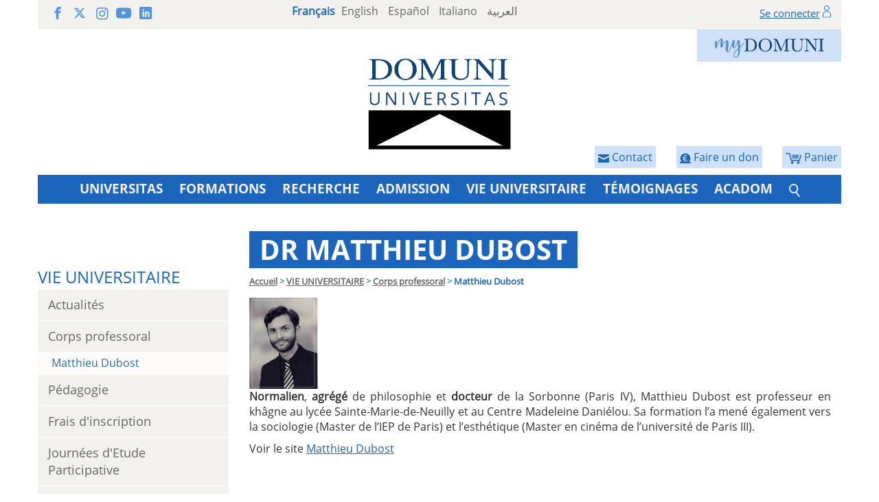

--- FILE ---
content_type: text/html; charset=utf-8
request_url: https://www.domuni.eu/fr/vie-universitaire/professeur/?idTeacher=309
body_size: 6643
content:





<!DOCTYPE html>
<html lang="fr" dir="ltr">
<head>
  <meta charset="utf-8">
  <meta http-equiv="X-UA-Compatible" content="IE=edge">
  <meta name="viewport" content="width=device-width, initial-scale=1">
  <title>Matthieu Dubost</title>
  <!-- Bootstrap -->
  <!-- HTML5 Shim and Respond.js IE8 support of HTML5 elements and media queries -->
  <!-- WARNING: Respond.js doesn't work if you view the page via file:// -->
  <!--[if lt IE 9]>
      <script src="https://oss.maxcdn.com/html5shiv/3.7.2/html5shiv.min.js"></script>
      <script src="https://oss.maxcdn.com/respond/1.4.2/respond.min.js"></script>
  <![endif]-->
  
  

<meta name="description" content="">
<meta name="copyright" content="Domuni">
<meta name="author" content="Domuni">
<link type="image/x-icon" rel="shortcut icon" href="/static/domuni/images/favicon.png">
<link rel="stylesheet" type="text/css" href="/static/domuni/css/all.css?v=1.2">
<meta http-equiv="Content-Style-Type" content="text/css">
<link rel="stylesheet" href="/static/include/styles.css?v=1.2" type="text/css">
<link rel="stylesheet" href="/static/include/fixed.css" type="text/css">
<link rel="stylesheet" href="/static/domuni/css/all.css" type="text/css">
<link rel="alternate" hreflang="fr" href="https://www.domuni.eu/fr/vie-universitaire/professeur/?idTeacher=309" />
<link rel="alternate" hreflang="it" href="https://www.domuni.eu/it/vita-universitaria/professor/?idTeacher=309" />
<link rel="alternate" hreflang="en" href="https://www.domuni.eu/en/university-life/professor/?idTeacher=309" />
<link rel="alternate" hreflang="es" href="https://www.domuni.eu/es/vida-universitaria/profesor/?idTeacher=309" />
<link rel="alternate" hreflang="ar" href="https://www.domuni.eu/ar/lhy-ljmy/lstdh/?idTeacher=309" />
<link rel="stylesheet" href="/static/css/jquery.rateyo.min.css">

<script type="text/javascript" src="/static/include/jquery-3.2.0.min.js"></script>
<script type="text/javascript" src="/static/include/script.js"></script>
<script type="text/javascript" src="/static/js/jquery.rateyo.min.js"></script>



</head>
<body class="">
  
    
        <!-- Google Tag Manager (noscript) -->
          <noscript>
            <iframe src="https://www.googletagmanager.com/ns.html?id=GTM-W4L82J3" height="0" width="0" style="display: none; visibility: hidden;"></iframe>
          </noscript>
        <!-- End Google Tag Manager (noscript) -->
    
  
  
  <header class="container txt_center">
    
    
    <div class="row top-bar">
      <div class="hidden-xs col-sm-5 col-md-3 txt_left social">
        <a target="_blank" href="https://www.facebook.com/universite.domuni/"><svg class="icon-facebook"><use xlink:href="/static/domuni/images/icons-defs.svg#icon-facebook"></use></svg></a>
        <a target="_blank" href="https://twitter.com/domuni_univ"><svg class="icon-x"><use xlink:href="/static/domuni/images/icons-defs.svg#icon-x"></use></svg></a>
        <a target="_blank" href="https://www.instagram.com/domuni_universitas/"><svg class="icon-instagram"><use xlink:href="/static/domuni/images/icons-defs.svg#icon-instagram"></use></svg></a>
        <a target="_blank" href="https://www.youtube.com/channel/UCddpzwno-t6SXPs2UBpWxVA"><svg class="icon-youtube"><use xlink:href="/static/domuni/images/icons-defs.svg#icon-youtube"></use></svg></a>
        <a target="_blank" href="https://www.linkedin.com/school/domuni-universitas/"><svg class="icon-linkedin"><use xlink:href="/static/domuni/images/icons-defs.svg#icon-linkedin"></use></svg></a>
      </div>
      <div class="col-xs-12 col-sm-7 col-md-5 langs">
        

    
    
        
            <span class="blue-5">Français</span>
        
    
        
            <a href="/en/university-life/professor/?idTeacher=309">English</a>
        
    
        
            <a href="/es/vida-universitaria/profesor/?idTeacher=309">Español</a>
        
    
        
            <a href="/it/vita-universitaria/professor/?idTeacher=309">Italiano</a>
        
    
        
            <a href="/ar/lhy-ljmy/lstdh/?idTeacher=309">العربية</a>
        
    

      </div>
      <div class="hidden-xs hidden-sm col-md-4 txt_right userlogin">
        


  <a href="/fr/login/">Se connecter</a>
  <img src="/static/domuni/images/user.svg" width="12" alt="user no logged">


      </div>
    </div>
    <div class="row">
      <div class="mydomuni">
        <a href="https://my.domuni.eu/"><img src="/static/domuni/images/myDomuni.png" alt="MyDomuni"></a>

        

      </div>
      <div class="shopping-cart">
        <a href="https://www.domuni.eu/fr/cart/">
          <img src="/static/domuni/images/shopping-cart.svg" height="16" alt="shopping cart">
          <span>Panier</span>
          
        </a>
      </div>
      
      
        <div class="shopping-cart">
          <a href="/fr/vie-universitaire/faire-un-don/">
            <img src="/static/domuni/images/donate.svg" height="16" alt="shopping cart">
            <span>Faire un don</span>
          </a>
        </div>
      
      
        <div class="shopping-cart">
          <a href="/fr/contacter-domuni/">
            <img src="/static/domuni/images/contact.svg" height="16" alt="shopping cart">
            <span>Contact</span>
          </a>
        </div>
      
      <div class="col-xs-12 logot">
        <a href="/fr/"><img src="/static/domuni/images/logo-domuni.svg" alt="DOMUNI UNIVERSITAS"></a>
      </div>
    </div>
    <div class="row bg-blue-5 white">
      <nav class="navbar navbar-static-top" role="navigation">
        <div>
          <div class="navbar-header menum">
            <button type="button" class="navbar-toggle" data-toggle="collapse" data-target="#bs-example-navbar-collapse-1"></button>
            <span class="menum-text">MENU</span>
            <div class="user">
              


  <a href="/fr/login/">Se connecter</a>
  <img src="/static/domuni/images/user-white.svg" width="14" alt="user no logged">


            </div>
          </div>
          <!-- Collect the nav links, forms, and other content for toggling -->
          <div class="collapse navbar-collapse submenum navbar-header" id="bs-example-navbar-collapse-1">
            <ul class="nav navbar-nav">
              
                <li class=" dropdown dropdown-submenu">
                  <a href="/fr/universitas/" aria-haspopup="true" role="button" aria-expanded="false" class="dropdown-toggle" >UNIVERSITAS</a>
                  
                  
                    <ul class="dropdown-menu">
                      
                        <li><a href="/fr/universitas/communiques/">Communiqués</a></li>
                      
                        <li><a href="/fr/universitas/presentation/">Présentation</a></li>
                      
                        <li><a href="/fr/universitas/le-mot-de-la-rectrice/">Le mot de la rectrice</a></li>
                      
                        <li><a href="/fr/universitas/histoire/">Histoire</a></li>
                      
                        <li><a href="/fr/universitas/organigramme-domuni-universitas/">Organigramme</a></li>
                      
                        <li><a href="/fr/universitas/accreditation/">Accréditation</a></li>
                      
                        <li><a href="/fr/universitas/statuts-et-reglements/">Statuts et règlements</a></li>
                      
                        <li><a href="/fr/universitas/international/">International</a></li>
                      
                    </ul>
                  
                </li>
              
                <li class=" dropdown dropdown-submenu">
                  <a href="/fr/formations/" aria-haspopup="true" role="button" aria-expanded="false" class="dropdown-toggle" >FORMATIONS</a>
                  
                  
                    <ul class="dropdown-menu">
                      
                        <li><a href="/fr/formations/en-un-doeil-formations/">En un coup d&#x27;oeil</a></li>
                      
                        <li><a href="/fr/formations/theologie/">Théologie</a></li>
                      
                        <li><a href="/fr/formations/etudes-bibliques/">Bible</a></li>
                      
                        <li><a href="/fr/formations/philosophie/">Philosophie</a></li>
                      
                        <li><a href="/fr/formations/histoire/">Histoire</a></li>
                      
                        <li><a href="/fr/formations/histoire-de-lart/">Histoire de l&#x27;art</a></li>
                      
                        <li><a href="/fr/formations/droit/">Droit</a></li>
                      
                        <li><a href="/fr/formations/Economie/">Economie</a></li>
                      
                        <li><a href="/fr/formations/science-des-religions/">Religions</a></li>
                      
                        <li><a href="/fr/formations/diplomes/se-former-autrement-les-cours-a-la-carte/">Cours à la carte</a></li>
                      
                    </ul>
                  
                </li>
              
                <li class=" dropdown dropdown-submenu">
                  <a href="/fr/recherche/" aria-haspopup="true" role="button" aria-expanded="false" class="dropdown-toggle" >RECHERCHE</a>
                  
                  
                    <ul class="dropdown-menu">
                      
                        <li><a href="/fr/recherche/les-seminaires-de-recherche/">E-séminaires</a></li>
                      
                        <li><a href="/fr/recherche/PhD-School/">PhD School</a></li>
                      
                        <li><a href="/fr/recherche/la-maison-dedition-domuni-press/">Publications</a></li>
                      
                        <li><a href="/fr/recherche/linstitut-de-recherche/">Research Institute</a></li>
                      
                        <li><a href="/fr/recherche/revues/">Revues</a></li>
                      
                        <li><a href="/fr/recherche/colloques/">Colloques</a></li>
                      
                        <li><a href="/fr/recherche/les-ressources-en-ligne/">Ressources en ligne</a></li>
                      
                    </ul>
                  
                </li>
              
                <li class="">
                  <a href="/fr/admission/">ADMISSION</a>
                  
                  
                </li>
              
                <li class=" dropdown dropdown-submenu">
                  <a href="/fr/vie-universitaire/" aria-haspopup="true" role="button" aria-expanded="false" class="dropdown-toggle" >VIE UNIVERSITAIRE</a>
                  
                  
                    <ul class="dropdown-menu">
                      
                        <li><a href="/fr/vie-universitaire/actualites/">Actualités</a></li>
                      
                        <li><a href="/fr/vie-universitaire/les-enseignants/">Corps professoral</a></li>
                      
                        <li><a href="/fr/vie-universitaire/scolarite-organisation-des-etudes/">Pédagogie</a></li>
                      
                        <li><a href="/fr/vie-universitaire/droits-universitaires/">Frais d&#x27;inscription</a></li>
                      
                        <li><a href="/fr/vie-universitaire/journees-detudes-participatives-jep/">Journées d&#x27;Etude Participative</a></li>
                      
                        <li><a href="/fr/vie-universitaire/la-plateforme-denseignement-moodle/">Plateforme My Domuni</a></li>
                      
                        <li><a href="/fr/vie-universitaire/assurance-qualite/">Assurance Qualité</a></li>
                      
                        <li><a href="/fr/vie-universitaire/ombudsman/">Ombudsman</a></li>
                      
                        <li><a href="/fr/vie-universitaire/faq/">Foire Aux Questions</a></li>
                      
                        <li><a href="/fr/vie-universitaire/newsletter/">Newsletter</a></li>
                      
                    </ul>
                  
                </li>
              
                <li class=" dropdown dropdown-submenu">
                  <a href="/fr/temoignages/">TÉMOIGNAGES</a>
                  
                  
                    <ul class="dropdown-menu">
                      
                        <li><a href="/fr/formations-en-histoire/">Formations en Histoire</a></li>
                      
                    </ul>
                  
                </li>
              
                <li class=" dropdown dropdown-submenu">
                  <a href="/fr/acadom/" aria-haspopup="true" role="button" aria-expanded="false" class="dropdown-toggle" >ACADOM</a>
                  
                  
                    <ul class="dropdown-menu">
                      
                        <li><a href="/fr/acadom-formations-professionnelles-en-droit/">Formation continue en droit</a></li>
                      
                    </ul>
                  
                </li>
              
              
                <li class="busqueda_menu">
                  <div class="social">
                    <a target="_blank" href="https://www.facebook.com/universite.domuni/"><svg class="icon-facebook"><use xlink:href="/static/domuni/images/icons-defs.svg#icon-facebook"></use></svg></a>
                    <a target="_blank" href="https://twitter.com/domuni_univ"><svg class="icon-x"><use xlink:href="/static/domuni/images/icons-defs.svg#icon-x"></use></svg></a>
                    <a target="_blank" href="https://www.instagram.com/domuni_universitas/"><svg class="icon-instagram"><use xlink:href="/static/domuni/images/icons-defs.svg#icon-instagram"></use></svg></a>
                    <a target="_blank" href="https://www.youtube.com/channel/UCddpzwno-t6SXPs2UBpWxVA"><svg class="icon-youtube"><use xlink:href="/static/domuni/images/icons-defs.svg#icon-youtube"></use></svg></a>
                    <a target="_blank" href="https://www.linkedin.com/school/domuni-universitas/"><svg class="icon-linkedin"><use xlink:href="/static/domuni/images/icons-defs.svg#icon-linkedin"></use></svg></a>
                  </div>
                  <a href="/fr/rechercher/" class="lupa"><img src="/static/domuni/images/search.svg" width="16"></a>
                </li>
              
            </ul>
          </div><!-- /.navbar-collapse -->
        </div><!-- /.container-fluid -->
      </nav>
    </div>
  </header>
  <main class="lang_fr container">
    
  <div class="row">
    <div class="col-xs-12 col-md-3 secondary-menu">
      <nav class="navbar navbar-static-top" role="navigation">
          <div class="navbar-header">
            <button type="button" class="navbar-toggle" data-toggle="collapse" data-target="#submenu"><img src="/static/domuni/images/submenu-plus.png" width="20" alt="plus"/></button>
            
            
              <span class="menum-text"><a href="/fr/vie-universitaire/">VIE UNIVERSITAIRE</a></span>
            
          </div>
          <!-- Collect the nav links, forms, and other content for toggling -->
          <div class="collapse navbar-collapse" id="submenu">
            <ul class="nav nav-pills nav-stacked">
              
              
                <li >
                  <a href="/fr/vie-universitaire/actualites/">Actualités</a>
                    
                </li>
              
                <li >
                  <a href="/fr/vie-universitaire/les-enseignants/">Corps professoral</a>
                    
                      
                        <ul class="text-info">Matthieu Dubost</ul>
                      
                    
                </li>
              
                <li >
                  <a href="/fr/vie-universitaire/scolarite-organisation-des-etudes/">Pédagogie</a>
                    
                </li>
              
                <li >
                  <a href="/fr/vie-universitaire/droits-universitaires/">Frais d&#x27;inscription</a>
                    
                </li>
              
                <li >
                  <a href="/fr/vie-universitaire/journees-detudes-participatives-jep/">Journées d&#x27;Etude Participative</a>
                    
                </li>
              
                <li >
                  <a href="/fr/vie-universitaire/la-plateforme-denseignement-moodle/">Plateforme My Domuni</a>
                    
                </li>
              
                <li >
                  <a href="/fr/vie-universitaire/assurance-qualite/">Assurance Qualité</a>
                    
                </li>
              
                <li >
                  <a href="/fr/vie-universitaire/ombudsman/">Ombudsman</a>
                    
                </li>
              
                <li >
                  <a href="/fr/vie-universitaire/faq/">Foire Aux Questions</a>
                    
                </li>
              
                <li >
                  <a href="/fr/vie-universitaire/newsletter/">Newsletter</a>
                    
                </li>
              
            </ul>
          </div><!-- /.container-fluid -->
      </nav>
    </div>
    <div class="col-xs-12 col-md-9 secondary-text">
      <article class="row">
        <header>
          <h1>Dr Matthieu Dubost</h1>
          <nav>

<div class="breadcrumb hidden-xs">
    
    <span><a href="/fr/accueil/">Accueil</a></span>
    <span>&gt;</span>
    
    <span><a href="/fr/vie-universitaire/">VIE UNIVERSITAIRE</a></span>
    <span>&gt;</span>
    
    <span><a href="/fr/vie-universitaire/les-enseignants/">Corps professoral</a></span>
    <span>&gt;</span>
    
    
    <span class="active">Matthieu Dubost</span>
    
</div></nav>
        </header>
        <div class="col-12 bodytext">
          <img src="/media/photologue/photos/fr/teachers/cache/profesor-309-profesor_foto.jpg" alt="Dr Matthieu Dubost">
          <p style="text-align: justify;"><b>Normalien</b>, <b>agr&eacute;g&eacute;</b> de philosophie et <b>docteur</b> de la Sorbonne (Paris IV), Matthieu Dubost est professeur en kh&acirc;gne au lyc&eacute;e Sainte-Marie-de-Neuilly et au Centre Madeleine Dani&eacute;lou. Sa formation l&rsquo;a men&eacute; &eacute;galement vers la sociologie (Master de l&rsquo;IEP de Paris) et l&rsquo;esth&eacute;tique (Master en cin&eacute;ma de l&rsquo;universit&eacute; de Paris III).</p>
<p style="text-align: justify;">Voir le site <a href="http://matthieudubost.fr/accueil/">Matthieu Dubost</a></p>
<p style="text-align: justify;">&nbsp;</p>
<p style="text-align: justify;">&nbsp;</p>
<p style="text-align: justify;">&nbsp;</p>
<h2 style="text-align: justify;">Quelques publications universitaires:</h2>
<p style="text-align: justify;">2015 : "L&eacute;vinas lecteur de Merleau-Ponty", in La Revue Philosophique de Louvain (t. 113, n&deg;1, f&eacute;vrier 2015, p 47-68).<br /> 2014 : traduction de "Quatre ontologies" d&rsquo;Elie Zemach d'apr&egrave;s le Journal of Philosophy in Klesis, revue &eacute;lectronique (n&deg;26, p. 2-23).<br /> 2014 : traduction de "Existence et non-existants" d&rsquo;Elie Zemach d'apr&egrave;s le Journal of Philosophy dans Klesis, revue &eacute;lectronique (n&deg;26, p. 24-45).<br /> 2012 : "Image de soi et image de l&rsquo;autre : le r&ocirc;le du miroir dans le d&eacute;veloppement de l&rsquo;enfant selon Maurice Merleau-Ponty" in Actes du 132&egrave;me colloque du CTHS (Editions du CTHS).<br /> 2011 : "Blanchot et Hegel : l&rsquo;exp&eacute;rience de la litt&eacute;rature face &agrave; la dialectique &raquo;, in Actes du colloque international Maurice Blanchot et la philosophie organis&eacute; par E. Hoppenot et A. Million (PUF de Paris X, P ; 72-89).<br /> 2011 : "De l&rsquo;&eacute;thique au langage de la responsabilit&eacute; selon Emmanuel Levinas" in Communio, Revue catholique internationale (n&deg;4, p. 31-48).<br /> 2010 : "Le langage de l&rsquo;amiti&eacute; selon Merleau-Ponty" in le Porche (n&deg;19, octobre 2009, p. 34-45).<br /> 2010 : "Lire et commenter selon Blanchot et Levinas" in Emmanuel Levinas-Maurice Blanchot, penser la diff&eacute;rence sous la direction d&rsquo;E. Hoppenot et d&rsquo;A. Milon (PUF de Paris X, p. 327-346).<br /> 2009 : "Dialogue et diff&eacute;renciation du sens selon Maurice Merleau-Ponty" in Transpara&icirc;tre, (n&deg;2, janvier, p. 122-145).<br /> 2008 : "L&rsquo;argent dans les Manuscrits de 1844 de Karl Marx" in Les Archives de philosophie (juillet-septembre 2008, tome 71, p. 489-506).<br /> 2008 : "Le langage incarn&eacute; selon L&eacute;vinas", in Emmanuel L&eacute;vinas 100 (juin 2008, Zeta Books, p. 185-209).<br /> 2008 : "L&eacute;vinas : du style de l&rsquo;Autre &agrave; l&rsquo;autre style", in Le style des philosophes, sous la dir. de B. Curatolo et J. Poirier (EUD et PUFC, p. 257-267).<br /> 2007 : "Vers une r&eacute;habilitation ph&eacute;nom&eacute;nologique du parfum : quelques r&eacute;flexions sur Maurice Merleau-Ponty et Edmond Roudnitska" in Alter (n&deg; 15, septembre 2007, p. 253-270).<br /> 2007 : "R&eacute;duction et r&eacute;ductions selon Emmanuel L&eacute;vinas" in Les Cahiers d&rsquo;Etudes l&eacute;vinassiennes (n&deg;7, mars 2007, p. 187-221).</p>
<p style="text-align: justify;">2007 : "Le pardon selon Emmanuel L&eacute;vinas &ndash; en-de&ccedil;&agrave; et au-del&agrave; de la justice" in Le porche (n&deg;21, septembre 2007, p. 38-52).<br /> 2007 : "Nudit&eacute; et alt&eacute;rit&eacute;", acte du colloque "La chair &agrave; l&rsquo;&eacute;cran" organis&eacute; par l'universit&eacute; de Nancy II in La chair &agrave; l&rsquo;image, sous la dir. De S. Bernas et J. Dakhlia (L&rsquo;Harmattan, p. 152-169).<br /> 2006 : "Emmanuel L&eacute;vinas et la m&eacute;thode de l'alt&eacute;rit&eacute; &ndash; de la ph&eacute;nom&eacute;nologie &agrave; la vigilance &eacute;thique" in Studia Phaenomenologica (septembre 2006, VI, p. 31-59).<br /> 2006 : "F&eacute;minit&eacute; et ph&eacute;nom&eacute;nalit&eacute; selon L&eacute;vinas", Les &eacute;tudes philosophiques (septembre 2006, n&deg;3, p. 317-333).<br /> 2006 : traduction de "La lib&eacute;ration de l&rsquo;otage" de Jeffrey L. Kosky en collaboration avec M. Goy in Les &eacute;tudes philosophiques (septembre 2006, n&deg;3, p. 335-352).<br /> 2006 : "L&eacute;vinas et la Litt&eacute;rature &ndash; de l'&eacute;criture &agrave; l'herm&eacute;neutique" in Revue philosophique de Louvain (mai 2006, tome 104, n&deg;2, p. 288-311).<br /> 2006 : "L&eacute;vinas et l'individualisme contemporain", en collaboration avec E. Hach&eacute; (Universit&eacute; de Montr&eacute;al) in Dialogue (octobre 2006, XLV, p. 469-503).<br /> 2005 : "Imm&eacute;diatet&eacute; et alt&eacute;rit&eacute; d'Husserl &agrave; L&eacute;vinas" in Symposium, revue canadienne de philosophie continentale (n&deg;2, vol.9, automne 2005, p. 195-216).<br /> 2005 : "Penser le changement par l&rsquo;image : quelques r&eacute;flexions sur Walter Benjamin" in Le Porche (n&deg;15, mai 2005, p. 44-56).<br /> 2004 : "Image dialectique et changement culturel chez Walter Benjamin" in Revue du Centre de recherches fran&ccedil;aises de la facult&eacute; de philosophie de l&rsquo;universit&eacute; d'Etat de Saint-Petersbourg (p. 13-21).</p>
<p style="text-align: justify;"><br /> &nbsp;</p>
          <hr>
          
<div class="addthis_inline_share_toolbox_be1p text-center"></div> 


          <hr>
          
        </div>
        
      </article> 
    </div>
  </div>

<script type="text/javascript" src="//s7.addthis.com/js/300/addthis_widget.js#pubid=ra-55238ef95f437147"></script> 



  </main>
  <footer class="container pie txt_center">
    <div class="row">
      <div class="col-xs-12 logo">
        <a href="/fr/"><img src="/static/domuni/images/logo-domuni.svg" width="140" alt="DOMUNI UNIVERSITAS"></a>
      </div>
    </div>
    <div class="row bg-blue-5" style="margin-top: -50px; direction: ltr;">
      

      
    </div>
    


    <div class="row bg-grey-1 end">
      <div class="col-xs-12 col-md-9 col-lg-8 margin-top-20">
        <strong class="txt_18 blue-4">DOMUNI INTERNATIONAL OFFICE</strong>

        <div class="row margin-top-20">
          <div class="col-xs-10 col-xs-offset-2 col-sm-6 col-sm-offset-0 col-lg-5 col-lg-offset-1 no-padding">          
            <p class="text-left"><img src="/static/domuni/images/contact-postal.gif" class="pull-left" alt="Contact Domuni Universitas by Letter">
                78 allées Jean Jaurès<br>BP 71028<br>31000 Toulouse - FRANCE
            </p>
          </div>
          <div class="col-xs-6 col-sm-3">
            <p class="no-margin">  
              <img src="/static/domuni/images/contact-telephone.gif" alt="Contact Domuni Universitas by Telephone" class="">
              <br> +33 5 25 62 18 09
            </p>
          </div>
          <div class="col-xs-6 col-sm-3">
            <p class="no-margin">
              <img src="/static/domuni/images/contact-email.gif" alt="Contact Domuni Universitas by Email"><br>
              <script language="JavaScript">
                user = "info";
                site = "domuni.eu";
                document.write('<a href=\"mailto:' + user + '@' + site + '\" >');
                document.write(user + '@' + site + '</a>');
              </script>
            </p>
          </div>
        </div>
      </div>
      <div class="col-xs-12 col-md-3 col-lg-4 qualiopi">
        <img src="/static/domuni/images/Qualiopi-with-mention-ok.gif" alt="Qualiopi" class="img-responsive">
      </div>      
    </div>

    <div class="row final">
      
        <div class="col-xs-9 col-xs-push-3 col-sm-7 col-sm-push-5 col-md-6 col-md-push-6 social">
          <a target="_blank" href="https://www.facebook.com/universite.domuni/"><svg class="icon-facebook"><use xlink:href="/static/domuni/images/icons-defs.svg#icon-facebook"></use></svg></a>
          <a target="_blank" href="https://twitter.com/domuni_univ"><svg class="icon-x"><use xlink:href="/static/domuni/images/icons-defs.svg#icon-x"></use></svg></a>
          <a target="_blank" href="https://www.instagram.com/domuni_universitas/"><svg class="icon-instagram"><use xlink:href="/static/domuni/images/icons-defs.svg#icon-instagram"></use></svg></a>
          <a target="_blank" href="https://www.youtube.com/channel/UCddpzwno-t6SXPs2UBpWxVA"><svg class="icon-youtube"><use xlink:href="/static/domuni/images/icons-defs.svg#icon-youtube"></use></svg></a>
          <a target="_blank" href="https://www.linkedin.com/school/domuni-universitas/"><svg class="icon-linkedin"><use xlink:href="/static/domuni/images/icons-defs.svg#icon-linkedin"></use></svg></a>
        </div> 
      
        <div class="col-xs-3 col-xs-pull-9 col-sm-5 col-sm-pull-7 col-md-6 col-md-pull-6">
          <a href="/fr/glossaire/">Glossaire</a>
          <a href="/fr/universitas/mentions-legales-et-rgpd/" target="_blank" class="ocul">Mentions Légales et RGPD</a>
        </div>
      
      
        <div class="col-xs-12 visible-xs visible-sm legals">
          <a href="/fr/universitas/mentions-legales-et-rgpd/" target="_blank">Mentions Légales et RGPD</a>
        </div>
      
      
    </div>
  </footer>

  

  
    
      <!-- Google Tag Manager -->
      <script type="text/javascript">
        (function(w,d,s,l,i) {
          w[l] = w[l] || [];
          w[l].push({'gtm.start': new Date().getTime(), event:'gtm.js'});
          var f = d.getElementsByTagName(s)[0], j = d.createElement(s), dl = l != 'dataLayer' ? '&l=' + l : '';
          j.async=true;
          j.src='https://www.googletagmanager.com/gtm.js?id=' + i + dl;
          f.parentNode.insertBefore(j,f);
        })(window, document, 'script', 'dataLayer', 'GTM-W4L82J3');
      </script>
      <!-- End Google Tag Manager -->
    
  
    
  
<script src="/static/domuni/js/all.js"></script>
<script type="application/ld+json">
  [
    {
        "@context": "https://schema.org/",
        "@type": "BreadcrumbList",
        "itemListElement": [
            
              {
                  "@type": "ListItem",
                  "position": 1,
                  "name": "Accueil",
                  "item": "https://www.domuni.eu/fr/accueil/"
              },
              
            
              {
                  "@type": "ListItem",
                  "position": 2,
                  "name": "Vie universitaire",
                  "item": "https://www.domuni.eu/fr/vie-universitaire/"
              },
              
            
              {
                  "@type": "ListItem",
                  "position": 3,
                  "name": "Corps professoral",
                  "item": "https://www.domuni.eu/fr/vie-universitaire/les-enseignants/"
              },
              
                {
                    "@type": "ListItem",
                    "position": 4,
                    "name": "Professeur",
                    "item": "https://www.domuni.eu/fr/vie-universitaire/professeur/"
                }
              
            
        ]
    }
    
  ]
</script>
<script type="text/javascript">
  function objeto(nombre) {
    var ns = navigator.appName == "Netscape";

    if (ns && parseInt(navigator.appVersion) == 4) {
      return (document[nombre]);
    } else {
      if (ns && parseInt(navigator.appVersion) > 4) {
        return (document.getElementById(nombre));
      } else {
        return (document.all ? document.all[nombre] : null);
      }
    }
  }

  function cambiar_visible(capa) {
    if (objeto(capa).style.display == "block") {
      objeto(capa).style.display = "none"
    } else {
      objeto(capa).style.display = "block"
    }
  }
</script>

</body>
</html>

